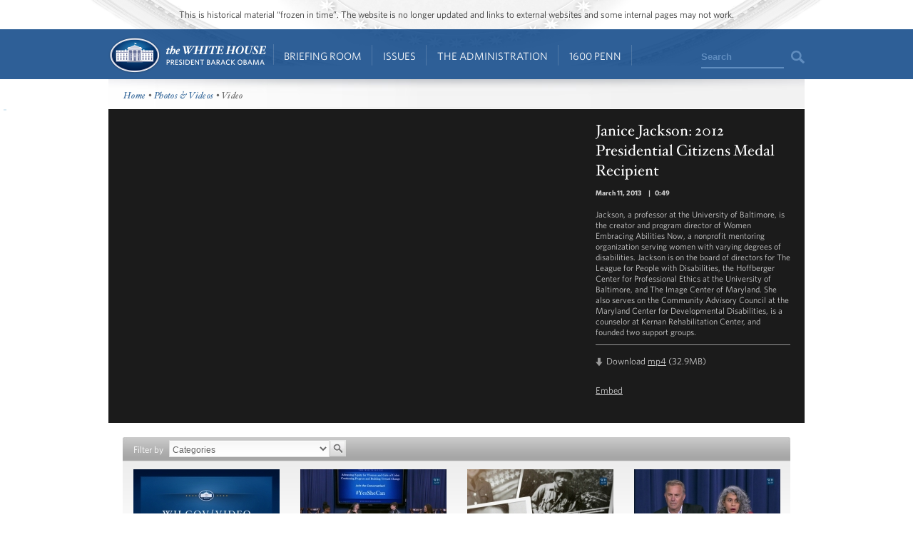

--- FILE ---
content_type: text/html; charset=utf-8
request_url: https://obamawhitehouse.archives.gov/photos-and-video/video/2013/03/11/janice-jackson-2012-presidential-citizens-medal-recipient?page=4
body_size: 8491
content:

<!DOCTYPE html>
<!--[if lt IE 7]>
<html
  class="no-js lt-ie9 lt-ie8 lt-ie7 no-responsive"
  xmlns="http://www.w3.org/1999/xhtml"
    lang="en"
  dir="ltr"
  prefix="og: http://ogp.me/ns#"
  >
<![endif]-->
<!--[if IE 7]>
<html
  class="no-js lt-ie9 lt-ie8 no-responsive"
  xmlns="http://www.w3.org/1999/xhtml"
    lang="en"
  dir="ltr"
  prefix="og: http://ogp.me/ns#"
  >
<![endif]-->
<!--[if IE 8]>
<html
  class="no-js lt-ie9 no-responsive"
  xmlns="http://www.w3.org/1999/xhtml"
    lang="en"
  dir="ltr"
  prefix="og: http://ogp.me/ns#"
  >
<![endif]-->
<!--[if gt IE 8]><!-->
<html
  class="no-js no-responsive"
  xmlns="http://www.w3.org/1999/xhtml"
    lang="en"
  dir="ltr"
  prefix="og: http://ogp.me/ns#"
  >
<!--<![endif]-->

<head>
<meta http-equiv="Content-Type" content="text/html; charset=utf-8" />
<!-- Google Tag Manager -->
<script>(function(w,d,s,l,i){w[l]=w[l]||[];w[l].push({'gtm.start':
new Date().getTime(),event:'gtm.js'});var f=d.getElementsByTagName(s)[0],
j=d.createElement(s),dl=l!='dataLayer'?'&l='+l:'';j.async=true;j.src=
'https://www.googletagmanager.com/gtm.js?id='+i+dl;f.parentNode.insertBefore(j,f);
})(window,document,'script','dataLayer','GTM-WLMC86');</script>
<!-- End Google Tag Manager -->

  <meta http-equiv="X-UA-Compatible" content="IE=8" />
  <title>Janice Jackson: 2012 Presidential Citizens Medal Recipient | The White House</title>
  <meta name="description" content="" />
  <meta name="keywords" content="" />
    <meta http-equiv="Content-Type" content="text/html; charset=utf-8" />
<link rel="stylesheet" type="text/css" href="/sites/default/modules/custom/masthead/theme/fonts/HCo_fonts.css" />
<script type="text/javascript" src="https://s7.addthis.com/js/250/addthis_widget.js"></script>
<meta property="og:title" content="Janice Jackson: 2012 Presidential Citizens Medal Recipient" />
<meta property="og:description" content="Jackson, a professor at the University of Baltimore, is the creator and program director of Women Embracing Abilities Now, a nonprofit mentoring organization serving women with varying degrees of disabilities. Jackson is on the board of directors for The League for People with Disabilities, the Hoffberger Center for Professional Ethics at the University of Baltimore, and The Image Center of Maryland. She also serves on the Community Advisory Council at the Maryland Center for Developmental Disabilities, is a counselor at Kernan Rehabilitation Center, and founded two support groups.
" />
<meta property="og:image" content="https://obamawhitehouse.archives.gov/sites/default/files/audio-video/video_thumbnail/p021513lj-0319.jpg" />
<link rel="shortcut icon" href="/sites/default/themes/whitehouse/favicon.ico" type="image/x-icon" />

<link rel="canonical" href="//obamawhitehouse.archives.gov/photos-and-video/video/2013/03/11/janice-jackson-2012-presidential-citizens-medal-recipient" />
  <link type="text/css" rel="stylesheet" media="all" href="/sites/default/files/css_injector_13.css?b" />
<link type="text/css" rel="stylesheet" media="all" href="/sites/default/files/advagg_css/css_49d66cab76da429d7adce2df426513b0_0.css" />
<link type="text/css" rel="stylesheet" media="print" href="/sites/default/files/advagg_css/css_c80a7556daefa3c9ceb02da1734dbf37_0.css" />
  <!--[if gte IE 8]>
  <link type="text/css" rel="stylesheet" media="all" href="/sites/default/themes/whitehouse/css/ie8.css" />
  <![endif]-->
  <!--[if lt IE 8]>
  <link type="text/css" rel="stylesheet" media="all" href="/sites/default/themes/whitehouse/css/ie.css" />
  <![endif]-->
  <script type="text/javascript" src="/sites/default/files/advagg_js/js_80a9b9c85af28ef3b0dc42b023a95ebf_0.js"></script>
<script type="text/javascript">
<!--//--><![CDATA[//><!--
jQuery.extend(Drupal.settings, {"basePath":"\/","fivestar":{"titleUser":"Your rating: ","titleAverage":"Average: ","feedbackSavingVote":"Saving your vote...","feedbackVoteSaved":"Your vote has been saved.","feedbackDeletingVote":"Deleting your vote...","feedbackVoteDeleted":"Your vote has been deleted."},"updates_newsletter_nid":"61495","automodal":{".automodal":{"autoFit":true,"draggable":true,"width":600,"height":400,"automodalClose":true,"automodalReload":false}},"wh_feedback_form_node":"66319","wh_feedback_form_path":"\/feedback-form","wh_feedback_recaptcha_key":"6LePYwgAAAAAAKFMpElbWkKIuvp-2Iro3yq7fuA3","wh_feedback_use_recaptcha":0,"addthis":{"config_default":{"pubid":"thewhitehouse","data_track_clickback":false,"data_use_cookies":false,"services_exclude":"amenme,spruzer","services_compact":"digg,google_plusone_share,instapaper,linkedin,reddit,stumbleupon","ui_508_compliant":true,"ui_click":true},"share_default":{"url":"https:\/\/wh.gov\/3CDcA","templates":{"twitter":"{{title}}: {{url}} @whitehouse"}}},"CToolsUrlIsAjaxTrusted":{"\/photos-and-video\/video\/2013\/03\/11\/janice-jackson-2012-presidential-citizens-medal-recipient":[true,true],"\/webform\/want-receive-more-great-content?page=4":true},"views":{"ajax_path":"\/views\/ajax","ajaxViews":[{"view_name":"mobile_media_gallery","view_display_id":"node_content_1","view_args":"","view_path":"node\/201841","view_base_path":"node\/201841","view_dom_id":1,"pager_element":0}]},"wh_multimedia":{"ynid":"kWGZ4WZVOYU"}});
//--><!]]>
</script>
<script type="text/javascript">
<!--//--><![CDATA[//><!--
addthis_config = Drupal.settings.addthis.config_default; addthis_share = Drupal.settings.addthis.share_default;
//--><!]]>
</script>
  <link rel="alternate" type="application/rss+xml" title="Press Articles RSS" href="/feed/press" />
<link rel="alternate" type="application/rss+xml" title="Blog RSS" href="/feed/blog" />
<link rel="alternate" type="application/rss+xml" title="Photo Gallery RSS" href="/feed/media/photo-gallery" />
<link rel="alternate" type="application/rss+xml" title="Video RSS" href="/feed/media/video-audio" />
</head>

<body id="www-whitehouse-gov" class="whitehouse not-front not-logged-in page-node node-type-audio-video no-sidebars" >
<!-- Google Tag Manager (noscript) -->
<noscript><iframe src="https://www.googletagmanager.com/ns.html?id=GTM-WLMC86"
height="0" width="0" style="display:none;visibility:hidden"></iframe></noscript>
<!-- End Google Tag Manager (noscript) -->

      <div class="skip"><a href="#main-content">Skip to main content</a> | <a href="#sitemap">Skip to footer site map</a>
      </div><!--/skip-->

  
  <header id="header" class="layout-header">

    <div id="header-bar" class="header-bar">
              <div id="header-region">
            <div id="block-masthead-header" class=" block block-masthead block-header block-id-masthead-header clearfix odd">

<div id="masthead-header-text" class="masthead-header-text">This is historical material “frozen in time”. The website is no longer updated and links to external websites and some internal pages may not work.</div>
</div>
        </div>
          </div><!-- /header-bar -->

    <div id="navigation-bar" class="navigation-bar layout-navigation">
      <a  href="#footer-nav" id="menu-trigger" class="menu-trigger main-menu-icon arrow-down">Main Menu</a>
      <div id="navigation-region">
                    <a href="/" class="logo" id="logo" title="Home" rel="home">Home</a>
  <nav id="block-masthead-menu" class="block block-masthead block-navigation block-id-masthead-menu clearfix even">

    
    <ul class=" masthead-menu " id="masthead-menu-menu"><li class="menu-565516 menuparent siblings-count-4 menu-path-node-290336 active-trail first  odd "><a href="/briefing-room">Briefing Room</a><div class="mega  child-count-2"><ul class="level-1"><li class="menu-565541 menuparent siblings-count-2 menu-featured two-column mega-section menu-path-menu-item-container-1 active-trail first  odd  second-to-last "><span class="menu-featured two-column menu-item-container" tabindex="0">From the News Room</span><ul class="menu-column level-2"><li class="menu-598286 menu-path-obamawhitehousearchivesgov-blog first  odd "><a href="https://obamawhitehouse.archives.gov/blog" title="Read the latest blog posts from 1600 Pennsylvania Ave" class=" has-description"><span class="menu-item-title">Latest News</span> <span class="menu-item-description">Read the latest blog posts from 1600 Pennsylvania Ave</span></a></li>
<li class="menu-565616 menu-path-share-all even "><a href="/share/all" title="Check out the most popular infographics and videos" class=" has-description"><span class="menu-item-title">Share-Worthy</span> <span class="menu-item-description">Check out the most popular infographics and videos</span></a></li>
<li class="menu-565621 menu-path-photogallery odd  last "><a href="/photos" title="View the photo of the day and other galleries" class=" has-description"><span class="menu-item-title">Photos</span> <span class="menu-item-description">View the photo of the day and other galleries</span></a></li>
</ul>
<ul class="menu-column level-2"><li class="menu-598792 menu-path-obamawhitehousearchivesgov-video first  odd "><a href="https://obamawhitehouse.archives.gov/video" title="Watch behind-the-scenes videos and more" class=" has-description"><span class="menu-item-title">Video Gallery</span> <span class="menu-item-description">Watch behind-the-scenes videos and more</span></a></li>
<li class="menu-565631 menu-path-obamawhitehousearchivesgov-live even "><a href="http://obamawhitehouse.archives.gov/live" title="Tune in to White House events and statements as they happen" class=" has-description"><span class="menu-item-title">Live Events</span> <span class="menu-item-description">Tune in to White House events and statements as they happen</span></a></li>
<li class="menu-598291 menu-path-obamawhitehousearchivesgov-performances odd  last "><a href="https://obamawhitehouse.archives.gov/performances" title="See the lineup of artists and performers at the White House" class=" has-description"><span class="menu-item-title">Music & Arts Performances</span> <span class="menu-item-description">See the lineup of artists and performers at the White House</span></a></li>
</ul>
</li>
<li class="menu-565546 menuparent siblings-count-2  mega-section menu-path-menu-item-container-2 even  last "><span class="menu-item-container" tabindex="0">From the Press Office</span><ul class="menu-column level-2"><li class="menu-565641 menu-path-briefing-room-weekly-address first  odd "><a href="/briefing-room/weekly-address">Your Weekly Address</a></li>
<li class="menu-565646 menu-path-briefing-room-speeches-and-remarks even "><a href="/briefing-room/speeches-and-remarks">Speeches &amp; Remarks</a></li>
<li class="menu-565651 menu-path-briefing-room-press-briefings odd "><a href="/briefing-room/press-briefings">Press Briefings</a></li>
<li class="menu-565656 menu-path-briefing-room-statements-and-releases even  last "><a href="/briefing-room/statements-and-releases">Statements &amp; Releases</a></li>
</ul>
<ul class="menu-column level-2"><li class="menu-565661 menu-path-schedule-complete first  odd "><a href="/schedule/complete">White House Schedule</a></li>
<li class="menu-565666 menu-path-briefing-room-presidential-actions even "><a href="/briefing-room/presidential-actions">Presidential Actions</a></li>
<li class="menu-565671 menu-path-node-13402 odd "><a href="/briefing-room/legislation">Legislation</a></li>
<li class="menu-565676 menu-path-node-64 even "><a href="/briefing-room/nominations-and-appointments">Nominations &amp; Appointments</a></li>
<li class="menu-565681 menu-path-obamawhitehousearchivesgov-briefing-room-disclosures odd  last "><a href="https://obamawhitehouse.archives.gov/briefing-room/disclosures">Disclosures</a></li>
</ul>
</li>
</ul>
</div></li>
<li class="menu-565521 menuparent siblings-count-4 menu-path-node-266911 even "><a href="/issues">Issues</a><div class="mega  child-count-4"><ul class="level-1"><li class="menu-565551 menuparent siblings-count-4  mega-section menu-path-menu-item-container-3 menu-featured first  odd "><span class="menu-item-container" tabindex="0">Popular Topics</span><ul class="level-2"><li class="menu-598391 menu-path-obamawhitehousearchivesgov-the-record first  odd "><a href="https://obamawhitehouse.archives.gov/the-record">The Record</a></li>
<li class="menu-598396 menu-path-obamawhitehousearchivesgov-administration-cabinet-exit-memos even "><a href="http://obamawhitehouse.archives.gov/administration/cabinet/exit-memos">Cabinet Exit Memos</a></li>
<li class="menu-598461 menu-path-obamawhitehousearchivesgov-issues-criminal-justice-reform odd "><a href="https://obamawhitehouse.archives.gov/issues/criminal-justice-reform">Criminal Justice Reform</a></li>
<li class="menu-598416 menu-path-obamawhitehousearchivesgov-issues-foreign-policy-cuba even "><a href="https://obamawhitehouse.archives.gov/issues/foreign-policy/cuba">Cuba</a></li>
<li class="menu-565701 menu-path-node-266911 odd  last "><a href="/issues">See All</a></li>
</ul>
</li>
<li class="menu-565556 menuparent siblings-count-4  mega-section menu-path-menu-item-container-4 even "><span class="menu-item-container" tabindex="0">Top Issues</span><ul class="level-2"><li class="menu-592821 menu-path-node-317546 first  odd "><a href="/issues/civil-rights">Civil Rights</a></li>
<li class="menu-582716 menu-path-node-279886 even "><a href="/president-obama-climate-action-plan">Climate Change</a></li>
<li class="menu-565706 menu-path-node-71071 odd "><a href="/node/71071">Economy</a></li>
<li class="menu-565711 menu-path-node-174296 even "><a href="/issues/education">Education</a></li>
<li class="menu-565716 menu-path-node-225741 odd "><a href="/issues/foreign-policy">Foreign Policy</a></li>
<li class="menu-565721 menu-path-obamawhitehousearchivesgov-the-record-health-care even "><a href="https://obamawhitehouse.archives.gov/the-record/health-care">Health Care</a></li>
<li class="menu-565726 menu-path-node-193086 odd "><a href="/issues/immigration">Immigration</a></li>
<li class="menu-598376 menu-path-obamawhitehousearchivesgov-issues-foreign-policy-iran-deal even  last "><a href="https://obamawhitehouse.archives.gov/issues/foreign-policy/iran-deal">Iran Deal</a></li>
</ul>
</li>
<li class="menu-565561 menuparent siblings-count-4  mega-section menu-path-menu-item-container-5 odd  second-to-last "><span class="menu-item-container" tabindex="0">More</span><ul class="level-2"><li class="menu-565736 menu-path-obamawhitehousearchivesgov-issues-defense first  odd "><a href="http://obamawhitehouse.archives.gov/issues/defense">Defense</a></li>
<li class="menu-565741 menu-path-obamawhitehousearchivesgov-issues-disabilities even "><a href="https://obamawhitehouse.archives.gov/issues/disabilities">Disabilities</a></li>
<li class="menu-565746 menu-path-node-26716 odd "><a href="/21stcenturygov">Ethics</a></li>
<li class="menu-565751 menu-path-node-177571 even "><a href="/issues/equal-pay">Equal Pay</a></li>
<li class="menu-565756 menu-path-obamawhitehousearchivesgov-issues-homeland-security odd "><a href="https://obamawhitehouse.archives.gov/issues/homeland-security">Homeland Security</a></li>
<li class="menu-565801 menu-path-obamawhitehousearchivesgov-blog-2016-01-04-live-updates-what-president-doing-keep-guns-out-wrong-hands even "><a href="https://obamawhitehouse.archives.gov/blog/2016/01/04/live-updates-what-president-doing-keep-guns-out-wrong-hands">Reducing Gun Violence</a></li>
<li class="menu-565766 menu-path-node-61819 odd "><a href="/administration/eop/rural-council">Rural</a></li>
<li class="menu-598296 menu-path-obamawhitehousearchivesgov-issues-service even  last "><a href="https://obamawhitehouse.archives.gov/issues/service">Service</a></li>
</ul>
</li>
<li class="menu-582731 menuparent siblings-count-4  mega-section menu-path-menu-item-container-17 even  last "><span class="menu-item-container" tabindex="0">More</span><ul class="level-2"><li class="menu-565776 menu-path-obamawhitehousearchivesgov-issues-seniors-and-social-security first  odd "><a href="https://obamawhitehouse.archives.gov/issues/seniors-and-social-security">Seniors &amp; Social Security</a></li>
<li class="menu-598301 menu-path-obamawhitehousearchivesgov-issues-taxes even "><a href="https://obamawhitehouse.archives.gov/issues/taxes">Taxes</a></li>
<li class="menu-565786 menu-path-obamawhitehousearchivesgov-issues-technology odd "><a href="https://obamawhitehouse.archives.gov/issues/technology">Technology</a></li>
<li class="menu-598306 menu-path-obamawhitehousearchivesgov-issues-economy-trade even "><a href="https://obamawhitehouse.archives.gov/issues/economy/trade">Trade</a></li>
<li class="menu-565791 menu-path-node-167606 odd "><a href="/issues/urban-and-economic-mobility">Urban and Economic Mobility</a></li>
<li class="menu-582736 menu-path-node-294736 even "><a href="/issues/veterans">Veterans</a></li>
<li class="menu-598516 menu-path-obamawhitehousearchivesgov-women odd  last "><a href="https://obamawhitehouse.archives.gov/women">Women</a></li>
</ul>
</li>
</ul>
</div></li>
<li class="menu-565526 menuparent siblings-count-4 menu-path-node-294086 odd  second-to-last "><a href="/administration">The Administration</a><div class="mega  child-count-4"><ul class="level-1"><li class="menu-565566 menuparent siblings-count-4  mega-section menu-path-menu-item-container-6 first  odd "><span class="menu-item-container" tabindex="0">People</span><ul class="level-2"><li class="menu-565811 menu-path-node-107 first  odd "><a href="/administration/president-obama">President Barack Obama</a></li>
<li class="menu-565816 menu-path-node-360106 even "><a href="/vp">Vice President Joe Biden</a></li>
<li class="menu-565821 menu-path-node-111 odd "><a href="/administration/first-lady-michelle-obama">First Lady Michelle Obama</a></li>
<li class="menu-565826 menu-path-node-112 even "><a href="/administration/jill-biden">Dr. Jill Biden</a></li>
<li class="menu-592851 menu-path-obamawhitehousearchivesgov-administration-cabinet odd "><a href="http://obamawhitehouse.archives.gov/administration/cabinet">The Cabinet</a></li>
<li class="menu-565836 menu-path-obamawhitehousearchivesgov-administration-senior-leadership even "><a href="http://obamawhitehouse.archives.gov/administration/senior-leadership">Senior White House Leadership</a></li>
<li class="menu-592861 menu-path-node-116 odd "><a href="/administration/eop">Executive Office of the President</a></li>
<li class="menu-592866 menu-path-node-8848 even  last "><a href="/administration/other-advisory-boards">Other Advisory Boards</a></li>
</ul>
</li>
<li class="menu-565571 menuparent siblings-count-4  mega-section menu-path-menu-item-container-7 even "><span class="menu-item-container" tabindex="0">Executive Offices</span><ul class="level-2"><li class="menu-565841 menu-path-node-10275 first  odd "><a href="/omb">Office of Management and Budget</a></li>
<li class="menu-565851 menu-path-node-7967 even "><a href="/ostp">Office of Science and Technology Policy</a></li>
<li class="menu-565856 menu-path-node-700 odd "><a href="/administration/eop/cea">Council of Economic Advisers</a></li>
<li class="menu-565861 menu-path-node-292 even "><a href="/administration/eop/ceq">Council on Environmental Quality</a></li>
<li class="menu-598126 menu-path-obamawhitehousearchivesgov-administration-eop-nsc- odd "><a href="https://obamawhitehouse.archives.gov/administration/eop/nsc/">National Security Council</a></li>
<li class="menu-565866 menu-path-node-116 even  last "><a href="/administration/eop">See All</a></li>
</ul>
</li>
<li class="menu-565576 menuparent siblings-count-4  mega-section menu-path-menu-item-container-8 odd  second-to-last "><span class="menu-item-container" tabindex="0">Initiatives</span><ul class="level-2"><li class="menu-565871 menu-path-letsmoveobamawhitehousearchivesgov- first  odd "><a href="http://letsmove.obamawhitehouse.archives.gov/">Let&#039;s Move</a></li>
<li class="menu-565876 menu-path-node-33883 even "><a href="/joiningforces">Joining Forces</a></li>
<li class="menu-598136 menu-path-obamawhitehousearchivesgov-reach-higher odd "><a href="https://obamawhitehouse.archives.gov/reach-higher">Reach Higher</a></li>
<li class="menu-598321 menu-path-obamawhitehousearchivesgov-my-brothers-keeper even "><a href="https://obamawhitehouse.archives.gov/my-brothers-keeper">My Brother&#039;s Keeper</a></li>
<li class="menu-598506 menu-path-obamawhitehousearchivesgov-precision-medicine odd  last "><a href="https://obamawhitehouse.archives.gov/precision-medicine">Precision Medicine</a></li>
</ul>
</li>
<li class="menu-565581 menuparent siblings-count-4  mega-section menu-path-menu-item-container-9 even  last "><span class="menu-item-container" tabindex="0">Special Events</span><ul class="level-2"><li class="menu-565891 menu-path-obamawhitehousearchivesgov-sotu first  odd "><a href="http://obamawhitehouse.archives.gov/sotu">State of the Union</a></li>
<li class="menu-598311 menu-path-obamawhitehousearchivesgov-medal-of-freedom even  last "><a href="https://obamawhitehouse.archives.gov/medal-of-freedom">Medal of Freedom</a></li>
</ul>
</li>
</ul>
</div></li>
<li class="menu-565536 menuparent siblings-count-4 menu-path-node-295341 even  last "><a href="/1600">1600 Penn</a><div class="mega  child-count-3"><ul class="level-1"><li class="menu-565596 menuparent siblings-count-3  mega-section menu-path-menu-item-container-12 first  odd "><span class="menu-item-container" tabindex="0">Inside the White House</span><ul class="level-2"><li class="menu-566006 menu-path-node-354641 first  odd "><a href="/about/inside-white-house/west-wing-tour">West Wing Tour</a></li>
<li class="menu-598656 menu-path-node-354981 even "><a href="/about/inside-white-house/eeob-tour">Eisenhower Executive Office Building Tour</a></li>
<li class="menu-566011 menu-path-node-135925 odd "><a href="/about/inside-white-house/video-series">Video Series</a></li>
<li class="menu-566016 menu-path-node-135907 even "><a href="/about/inside-white-house/art">Décor and Art</a></li>
<li class="menu-566021 menu-path-obamawhitehousearchivesgov-holidays odd "><a href="http://obamawhitehouse.archives.gov/holidays">Holidays</a></li>
<li class="menu-566026 menu-path-node-135787 even  last "><a href="/about/inside-white-house">See All</a></li>
</ul>
</li>
<li class="menu-565601 menuparent siblings-count-3  mega-section menu-path-menu-item-container-13 even  second-to-last "><span class="menu-item-container" tabindex="0">History and Grounds</span><ul class="level-2"><li class="menu-566031 menu-path-obamawhitehousearchivesgov-1600-presidents first  odd "><a href="http://obamawhitehouse.archives.gov/1600/presidents">Presidents</a></li>
<li class="menu-566036 menu-path-obamawhitehousearchivesgov-1600-first-ladies even "><a href="http://obamawhitehouse.archives.gov/1600/first-ladies">First Ladies</a></li>
<li class="menu-595376 menu-path-obamawhitehousearchivesgov1600-vp-residence odd "><a href="https://obamawhitehouse.archives.gov//1600/vp-residence">The Vice President&#039;s Residence &amp; Office</a></li>
<li class="menu-595381 menu-path-obamawhitehousearchivesgov-1600-eeob even "><a href="https://obamawhitehouse.archives.gov/1600/eeob">Eisenhower Executive Office Building</a></li>
<li class="menu-595386 menu-path-obamawhitehousearchivesgov-1600-camp-david odd "><a href="https://obamawhitehouse.archives.gov/1600/camp-david">Camp David</a></li>
<li class="menu-595391 menu-path-obamawhitehousearchivesgov-1600-air-force-one even  last "><a href="https://obamawhitehouse.archives.gov/1600/air-force-one">Air Force One</a></li>
</ul>
</li>
<li class="menu-565606 menuparent siblings-count-3  mega-section menu-path-menu-item-container-14 odd  last "><span class="menu-item-container" tabindex="0">Our Government</span><ul class="level-2"><li class="menu-595396 menu-path-obamawhitehousearchivesgov-1600-executive-branch first  odd "><a href="https://obamawhitehouse.archives.gov/1600/executive-branch">The Executive Branch</a></li>
<li class="menu-595401 menu-path-obamawhitehousearchivesgov-1600-legislative-branch even "><a href="https://obamawhitehouse.archives.gov/1600/legislative-branch">The Legislative Branch</a></li>
<li class="menu-595406 menu-path-obamawhitehousearchivesgov-1600-judicial-branch odd "><a href="https://obamawhitehouse.archives.gov/1600/judicial-branch">The Judicial Branch</a></li>
<li class="menu-595411 menu-path-obamawhitehousearchivesgov-1600-constitution even "><a href="https://obamawhitehouse.archives.gov/1600/constitution">The Constitution</a></li>
<li class="menu-595416 menu-path-obamawhitehousearchivesgov-1600-federal-agencies-and-commissions odd "><a href="https://obamawhitehouse.archives.gov/1600/federal-agencies-and-commissions">Federal Agencies &amp; Commissions</a></li>
<li class="menu-595421 menu-path-obamawhitehousearchivesgov-1600-elections-and-voting even "><a href="https://obamawhitehouse.archives.gov/1600/elections-and-voting">Elections &amp; Voting</a></li>
<li class="menu-595426 menu-path-obamawhitehousearchivesgov-1600-state-and-local-government odd "><a href="https://obamawhitehouse.archives.gov/1600/state-and-local-government">State &amp; Local Government</a></li>
<li class="menu-595431 menu-path-obamawhitehousearchivesgov-1600-resources even  last "><a href="https://obamawhitehouse.archives.gov/1600/resources">Resources</a></li>
</ul>
</li>
</ul>
</div></li>
</ul>
    
</nav> <!-- /block -->
  <div id="block-masthead-search" class="mini-search block block-masthead block-navigation block-id-masthead-search clearfix odd">

<div id="usasearch-box">  <form class="search" action="//search.archives.gov/search" accept-charset="UTF-8" method="get"  id="usasearch-form">    <input type="hidden" name="affiliate" id="edit-affiliate-id" value="obamawhitehouse" />    <input type="hidden"  name="form_id" value="usasearch_box" />    <label for="searchbox" class="visuallyhidden">Search</label>    <input class="searchbox" id="searchbox" name="query" type="text"  value="Search" />    <input class="searchbutton" type="submit" value=""/>  </form></div>
</div>
              </div>
    </div> <!-- /navigation -->

  </header> <!-- /header -->

  
  
  
  
  <div id="page" class="clearfix">
    <div id="page-inner" class="center-on-page clearfix">

              <div id="subhead-wrapper">
          <div id="breadcrumb"><div class="breadcrumb"><a href="/">Home</a> • <a href="/photos">Photos &amp; Videos</a> • Video</div></div><!--/#subhead-->
        </div><!--/#subhead wrapper-->
      
      <span style="position:absolute;"><a name="main-content"></a></span>
    
      <div class="grid-container page-container">

        <div id="control">
                    <div id="wh-admin-bar-region" class="clearfix">
            <div class="tabs clearfix"></div>
                      </div>
        </div> <!-- /control -->
        
        
<div class="extend-page-full body-text clearfix">

<div id="media-detail" class="clearfix  media-detail-youtube ">
  <div id="video-wrapper">
          </div><!--/#video wrapper-->

  <div id="video-info">
    <div class="caption" property="dc:description">
      <h1 property="dc:title">Janice Jackson: 2012 Presidential Citizens Medal Recipient</h1>
      <p class="notes">
        <span>
                        <span class="date-display-single">March 11, 2013</span>                  </span>

                   | <span>0:49</span>        
        
      </p>
      <p>
        <p>Jackson, a professor at the University of Baltimore, is the creator and program director of Women Embracing Abilities Now, a nonprofit mentoring organization serving women with varying degrees of disabilities. Jackson is on the board of directors for The League for People with Disabilities, the Hoffberger Center for Professional Ethics at the University of Baltimore, and The Image Center of Maryland. She also serves on the Community Advisory Council at the Maryland Center for Developmental Disabilities, is a counselor at Kernan Rehabilitation Center, and founded two support groups.</p>
      </p>
      <div class="divide"></div><!--/divide-->
      <div class="download">Download <a href="https://obamawhitehouse.archives.gov/videos/2013/February/021513_JaniceJackson.mp4" rel="enclosure">mp4</a> (32.9MB) </div>
            </div><!--/caption-->
              <div class="share-buttons">
          <span class="embed">Embed</span>
        </div>
        </div><!--/#video info-->
</div><!--/#media detail-->

 <!--transcript -->
    <div id="media-gallery">
    <div class="view view-media-gallery view-id-media_gallery view-display-id-node_content_1 view-dom-id-2">
      
      <div class="view-filters">
      <form action="/photos-and-video/video/2013/03/11/janice-jackson-2012-presidential-citizens-medal-recipient"  accept-charset="UTF-8" method="get" id="views-exposed-form-media-gallery-node-content-1">
<div><div class="views-exposed-form">
  <div class="views-exposed-widgets clear-block">
          <div class="views-exposed-widget views-widget-filter-tid">
                  <label for="edit-tid">
            Filter by          </label>
                        <div class="views-widget">
          <div class="form-item clearfix" id="edit-tid-wrapper">
 <select name="tid" class="form-select" id="edit-tid" ><option value="All" selected="selected">Categories</option><option value="8">Features</option><option value="189">West Wing Week</option><option value="10">Weekly Addresses</option><option value="9">Speeches &amp; Events</option><option value="7">Press Briefings</option><option value="106">The First Lady</option><option value="108">The Vice President</option><option value="6">Open for Questions</option><option value="93">Music &amp; the Arts</option><option value="101">Meetings &amp; Forums</option></select>
</div>
        </div>
      </div>
        <div class="views-exposed-widget views-submit-button">
      <input type="image" name="" value="Apply" id="edit-submit-media-gallery"  alt="Search" height="23" width="23" class="form-submit" src="/sites/default/themes/whitehouse/img/blank.gif" />
    </div>
  </div>
</div>

</div></form>
    </div>
  
  
      <div class="view-content">
      <table class="views-view-grid col-4">
  <tbody>
                <tr class="row-1 row-first">
                  <td class="col-1 col-first">
              
  <div class="views-field-field-av-video-thumbnail-fid">
                <span class="field-content"><a href="/photos-and-video/video/2016/12/16/president-obama-holds-press-conference" class="imagecache imagecache-gallery_video_thumb imagecache-linked imagecache-gallery_video_thumb_linked"><img src="https://obamawhitehouse.archives.gov/sites/default/files/imagecache/gallery_video_thumb/imagefield_default_images/video_default_thumbnail_sized.jpg?itok=Ihe8PLOb" alt="" title="" width="205" height="115" class="imagecache imagecache-gallery_video_thumb"/></a></span>
  </div>
  
  <div class="views-field-title">
                <span class="field-content"><a href="/photos-and-video/video/2016/12/16/president-obama-holds-press-conference">President Obama Holds a Press Conference</a></span>
  </div>
  
  <div class="views-field-created">
                <span class="field-content">December 16, 2016</span>
  </div>
          </td>
                  <td class="col-2">
              
  <div class="views-field-field-av-video-thumbnail-fid">
                <span class="field-content"><a href="/photos-and-video/video/2016/12/16/advancing-equity-women-and-girls-color" class="imagecache imagecache-gallery_video_thumb imagecache-linked imagecache-gallery_video_thumb_linked"><img src="https://obamawhitehouse.archives.gov/sites/default/files/imagecache/gallery_video_thumb/audio-video/video_thumbnail/maxresdefault_94.jpg?itok=JECvmiSD" alt="" title="" width="205" height="115" class="imagecache imagecache-gallery_video_thumb"/></a></span>
  </div>
  
  <div class="views-field-title">
                <span class="field-content"><a href="/photos-and-video/video/2016/12/16/advancing-equity-women-and-girls-color">Advancing Equity for Women and Girls of Color</a></span>
  </div>
  
  <div class="views-field-created">
                <span class="field-content">December 16, 2016</span>
  </div>
          </td>
                  <td class="col-3">
              
  <div class="views-field-field-av-video-thumbnail-fid">
                <span class="field-content"><a href="/photos-and-video/video/2016/12/15/generational-experiences-asian-americans" class="imagecache imagecache-gallery_video_thumb imagecache-linked imagecache-gallery_video_thumb_linked"><img src="https://obamawhitehouse.archives.gov/sites/default/files/imagecache/gallery_video_thumb/audio-video/video_thumbnail/maxresdefault_21_1.jpg?itok=atyAxmkC" alt="" title="" width="205" height="115" class="imagecache imagecache-gallery_video_thumb"/></a></span>
  </div>
  
  <div class="views-field-title">
                <span class="field-content"><a href="/photos-and-video/video/2016/12/15/generational-experiences-asian-americans">Generational Experiences of Asian Americans</a></span>
  </div>
  
  <div class="views-field-created">
                <span class="field-content">December 15, 2016</span>
  </div>
          </td>
                  <td class="col-4 col-last">
              
  <div class="views-field-field-av-video-thumbnail-fid">
                <span class="field-content"><a href="/photos-and-video/video/2016/12/15/white-house-hidden-figures-event" class="imagecache imagecache-gallery_video_thumb imagecache-linked imagecache-gallery_video_thumb_linked"><img src="https://obamawhitehouse.archives.gov/sites/default/files/imagecache/gallery_video_thumb/audio-video/video_thumbnail/maxresdefault_20_1.jpg?itok=kk5DmuCQ" alt="" title="" width="205" height="115" class="imagecache imagecache-gallery_video_thumb"/></a></span>
  </div>
  
  <div class="views-field-title">
                <span class="field-content"><a href="/photos-and-video/video/2016/12/15/white-house-hidden-figures-event">White House Hidden Figures Event</a></span>
  </div>
  
  <div class="views-field-created">
                <span class="field-content">December 15, 2016</span>
  </div>
          </td>
              </tr>
                <tr class="row-2 row-last">
                  <td class="col-1 col-first">
              
  <div class="views-field-field-av-video-thumbnail-fid">
                <span class="field-content"><a href="/photos-and-video/video/2016/12/15/121516-white-house-press-briefing" class="imagecache imagecache-gallery_video_thumb imagecache-linked imagecache-gallery_video_thumb_linked"><img src="https://obamawhitehouse.archives.gov/sites/default/files/imagecache/gallery_video_thumb/audio-video/video_thumbnail/press_briefing_special.jpg?itok=0znzoBR2" alt="" title="" width="205" height="115" class="imagecache imagecache-gallery_video_thumb"/></a></span>
  </div>
  
  <div class="views-field-title">
                <span class="field-content"><a href="/photos-and-video/video/2016/12/15/121516-white-house-press-briefing">12/15/16: White House Press Briefing</a></span>
  </div>
  
  <div class="views-field-created">
                <span class="field-content">December 15, 2016</span>
  </div>
          </td>
                  <td class="col-2">
              
  <div class="views-field-field-av-video-thumbnail-fid">
                <span class="field-content"><a href="/photos-and-video/video/2016/12/14/evening-hanukkah-reception" class="imagecache imagecache-gallery_video_thumb imagecache-linked imagecache-gallery_video_thumb_linked"><img src="https://obamawhitehouse.archives.gov/sites/default/files/imagecache/gallery_video_thumb/audio-video/video_thumbnail/maxresdefault_8_5.jpg?itok=5nk_yrJd" alt="" title="" width="205" height="115" class="imagecache imagecache-gallery_video_thumb"/></a></span>
  </div>
  
  <div class="views-field-title">
                <span class="field-content"><a href="/photos-and-video/video/2016/12/14/evening-hanukkah-reception">Evening Hanukkah Reception</a></span>
  </div>
  
  <div class="views-field-created">
                <span class="field-content">December 14, 2016</span>
  </div>
          </td>
                  <td class="col-3">
              
  <div class="views-field-field-av-video-thumbnail-fid">
                <span class="field-content"><a href="/photos-and-video/video/2016/12/14/president-obama-speaks-mbk-summit" class="imagecache imagecache-gallery_video_thumb imagecache-linked imagecache-gallery_video_thumb_linked"><img src="https://obamawhitehouse.archives.gov/sites/default/files/imagecache/gallery_video_thumb/audio-video/video_thumbnail/maxresdefault_7_8.jpg?itok=qGtQwqQF" alt="" title="" width="205" height="115" class="imagecache imagecache-gallery_video_thumb"/></a></span>
  </div>
  
  <div class="views-field-title">
                <span class="field-content"><a href="/photos-and-video/video/2016/12/14/president-obama-speaks-mbk-summit">President Obama Speaks at the MBK Summit</a></span>
  </div>
  
  <div class="views-field-created">
                <span class="field-content">December 14, 2016</span>
  </div>
          </td>
                  <td class="col-4 col-last">
              
  <div class="views-field-field-av-video-thumbnail-fid">
                <span class="field-content"><a href="/photos-and-video/video/2016/12/14/afternoon-hanukkah-reception" class="imagecache imagecache-gallery_video_thumb imagecache-linked imagecache-gallery_video_thumb_linked"><img src="https://obamawhitehouse.archives.gov/sites/default/files/imagecache/gallery_video_thumb/audio-video/video_thumbnail/maxresdefault_6_8.jpg?itok=ZnKmHHqP" alt="" title="" width="205" height="115" class="imagecache imagecache-gallery_video_thumb"/></a></span>
  </div>
  
  <div class="views-field-title">
                <span class="field-content"><a href="/photos-and-video/video/2016/12/14/afternoon-hanukkah-reception">Afternoon Hanukkah Reception</a></span>
  </div>
  
  <div class="views-field-created">
                <span class="field-content">December 14, 2016</span>
  </div>
          </td>
              </tr>
      </tbody>
</table>
    </div>
  
      <div class="item-list"><ul class="pager"><li class="pager-previous first"><a href="/photos-and-video/video/2013/03/11/janice-jackson-2012-presidential-citizens-medal-recipient?page=3" class="active">&amp;lsaquo previous</a></li>
<li class="pager-item"><a href="/photos-and-video/video/2013/03/11/janice-jackson-2012-presidential-citizens-medal-recipient" class=" active" title="Go to page 1">1</a></li>
<li class="pager-item"><a href="/photos-and-video/video/2013/03/11/janice-jackson-2012-presidential-citizens-medal-recipient?page=1" class=" active" title="Go to page 2">2</a></li>
<li class="pager-item"><a href="/photos-and-video/video/2013/03/11/janice-jackson-2012-presidential-citizens-medal-recipient?page=2" class=" active" title="Go to page 3">3</a></li>
<li class="pager-item"><a href="/photos-and-video/video/2013/03/11/janice-jackson-2012-presidential-citizens-medal-recipient?page=3" class=" active" title="Go to page 4">4</a></li>
<li class="pager-current">5</li>
<li class="pager-item"><a href="/photos-and-video/video/2013/03/11/janice-jackson-2012-presidential-citizens-medal-recipient?page=5" class=" active" title="Go to page 6">6</a></li>
<li class="pager-item"><a href="/photos-and-video/video/2013/03/11/janice-jackson-2012-presidential-citizens-medal-recipient?page=6" class=" active" title="Go to page 7">7</a></li>
<li class="pager-item"><a href="/photos-and-video/video/2013/03/11/janice-jackson-2012-presidential-citizens-medal-recipient?page=7" class=" active" title="Go to page 8">8</a></li>
<li class="pager-item"><a href="/photos-and-video/video/2013/03/11/janice-jackson-2012-presidential-citizens-medal-recipient?page=8" class=" active" title="Go to page 9">9</a></li>
<li class="pager-ellipsis">&hellip;</li>
<li class="pager-next last"><a href="/photos-and-video/video/2013/03/11/janice-jackson-2012-presidential-citizens-medal-recipient?page=5" class="active">next &amp;rsaquo</a></li>
</ul></div>  
  
  
  
  
</div>   </div>

</div><!--/.extend page -->

              </div>

      <span style="position:absolute"><a name="sitemap"></a></span>
      <div class="clear"></div>

    </div><!--/page-inner-->

    <div id="footer" class="clearfix clear">
        <div id="block-footer-iframe" class="clear-block block block-footer ">
  <div class="content"><iframe src="https://obamawhitehouse.archives.gov/embeds/footer" scrolling="no" seamless="seamless"></iframe></div>
</div>
          </div><!--/#footer-->

  </div><!--/page-->

  <script type="text/javascript">
<!--//--><![CDATA[//><!--
var aid = "obamawhitehouse"; var script = document.createElement("script"); script.type = "text/javascript"; script.src = "https://search.usa.gov/javascripts/stats.js"; document.getElementsByTagName("head")[0].appendChild(script);
//--><!]]>
</script>
    <div id="block-nodeblock-93157" class="clear-block block block-nodeblock ">
  <div class="content"><script type="text/javascript">
$(document).ready(function(){
$('#block-wh_microsite-microsite_header #edit-submit-1').attr('src' , '/sites/default/themes/whitehouse/img/buttons/btn-search-blue.png');
$('#block-wh_microsite-microsite_header #edit-submit').attr('src' , '/sites/default/themes/whitehouse/img/buttons/btn-search-blue.png');
});
</script></div>
</div>

  
</body>
</html>


--- FILE ---
content_type: application/javascript
request_url: https://search.usa.gov/javascripts/stats.js
body_size: 421
content:
/* eslint-disable no-undef, no-var, prefer-const */
if (document.images) {
  var img = new Image;
  img.src = [document.location.protocol, '//stats.search.usa.gov/stats.gif?','a=',aid,'&u=',encodeURIComponent(document.URL)].join('');
};
